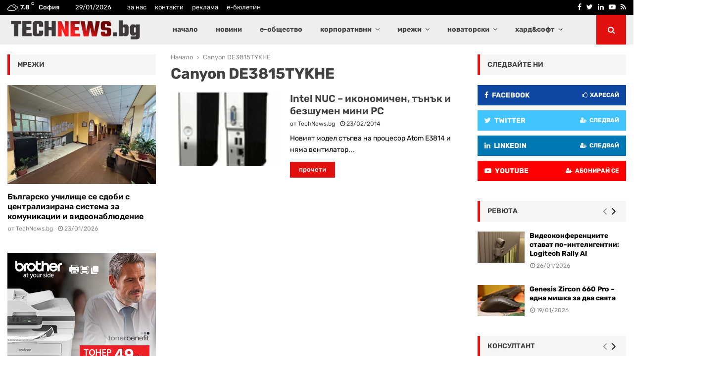

--- FILE ---
content_type: text/html; charset=UTF-8
request_url: https://technews.bg/wp-content/plugins/post-views-counter-pro/includes/ajax.php
body_size: -96
content:
{"content_id":5643,"counted":true,"reason":"","type":"term","subtype":"post_tag","storage":{"term":{"5643":1769702183}}}

--- FILE ---
content_type: text/html; charset=utf-8
request_url: https://www.google.com/recaptcha/api2/aframe
body_size: 269
content:
<!DOCTYPE HTML><html><head><meta http-equiv="content-type" content="text/html; charset=UTF-8"></head><body><script nonce="JbrFlFUFx5TUzzvvRF0CnQ">/** Anti-fraud and anti-abuse applications only. See google.com/recaptcha */ try{var clients={'sodar':'https://pagead2.googlesyndication.com/pagead/sodar?'};window.addEventListener("message",function(a){try{if(a.source===window.parent){var b=JSON.parse(a.data);var c=clients[b['id']];if(c){var d=document.createElement('img');d.src=c+b['params']+'&rc='+(localStorage.getItem("rc::a")?sessionStorage.getItem("rc::b"):"");window.document.body.appendChild(d);sessionStorage.setItem("rc::e",parseInt(sessionStorage.getItem("rc::e")||0)+1);localStorage.setItem("rc::h",'1769702124688');}}}catch(b){}});window.parent.postMessage("_grecaptcha_ready", "*");}catch(b){}</script></body></html>